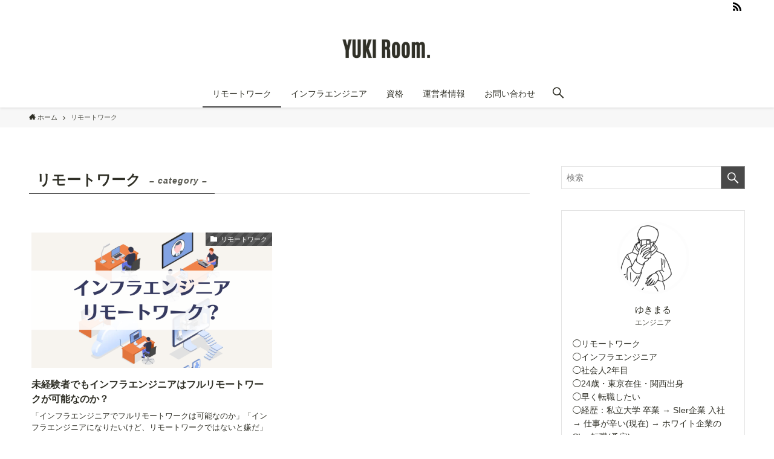

--- FILE ---
content_type: text/html; charset=UTF-8
request_url: https://yukimarublog.com/category/remote-work/
body_size: 16877
content:
<!DOCTYPE html>
<html lang="ja" data-loaded="false" data-scrolled="false" data-spmenu="closed">
<head>
<meta charset="utf-8">
<meta name="format-detection" content="telephone=no">
<meta http-equiv="X-UA-Compatible" content="IE=edge">
<meta name="viewport" content="width=device-width, viewport-fit=cover">
<meta name='robots' content='max-image-preview:large' />
<link rel="alternate" type="application/rss+xml" title="ゆきまるブログ &raquo; フィード" href="https://yukimarublog.com/feed/" />
<link rel="alternate" type="application/rss+xml" title="ゆきまるブログ &raquo; コメントフィード" href="https://yukimarublog.com/comments/feed/" />
<link rel="alternate" type="application/rss+xml" title="ゆきまるブログ &raquo; リモートワーク カテゴリーのフィード" href="https://yukimarublog.com/category/remote-work/feed/" />

<!-- SEO SIMPLE PACK 3.2.0 -->
<title>リモートワーク | ゆきまるブログ</title>
<link rel="canonical" href="https://yukimarublog.com/category/remote-work/">
<meta property="og:locale" content="ja_JP">
<meta property="og:type" content="website">
<meta property="og:title" content="リモートワーク | ゆきまるブログ">
<meta property="og:url" content="https://yukimarublog.com/category/remote-work/">
<meta property="og:site_name" content="ゆきまるブログ">
<meta name="twitter:card" content="summary_large_image">
<!-- Google Analytics (gtag.js) -->
<script async src="https://www.googletagmanager.com/gtag/js?id=UA-242748586-1"></script>
<script>
	window.dataLayer = window.dataLayer || [];
	function gtag(){dataLayer.push(arguments);}
	gtag("js", new Date());
	gtag("config", "UA-242748586-1");
</script>
	<!-- / SEO SIMPLE PACK -->

<style id='wp-img-auto-sizes-contain-inline-css' type='text/css'>
img:is([sizes=auto i],[sizes^="auto," i]){contain-intrinsic-size:3000px 1500px}
/*# sourceURL=wp-img-auto-sizes-contain-inline-css */
</style>
<style id='wp-block-library-inline-css' type='text/css'>
:root{--wp-block-synced-color:#7a00df;--wp-block-synced-color--rgb:122,0,223;--wp-bound-block-color:var(--wp-block-synced-color);--wp-editor-canvas-background:#ddd;--wp-admin-theme-color:#007cba;--wp-admin-theme-color--rgb:0,124,186;--wp-admin-theme-color-darker-10:#006ba1;--wp-admin-theme-color-darker-10--rgb:0,107,160.5;--wp-admin-theme-color-darker-20:#005a87;--wp-admin-theme-color-darker-20--rgb:0,90,135;--wp-admin-border-width-focus:2px}@media (min-resolution:192dpi){:root{--wp-admin-border-width-focus:1.5px}}.wp-element-button{cursor:pointer}:root .has-very-light-gray-background-color{background-color:#eee}:root .has-very-dark-gray-background-color{background-color:#313131}:root .has-very-light-gray-color{color:#eee}:root .has-very-dark-gray-color{color:#313131}:root .has-vivid-green-cyan-to-vivid-cyan-blue-gradient-background{background:linear-gradient(135deg,#00d084,#0693e3)}:root .has-purple-crush-gradient-background{background:linear-gradient(135deg,#34e2e4,#4721fb 50%,#ab1dfe)}:root .has-hazy-dawn-gradient-background{background:linear-gradient(135deg,#faaca8,#dad0ec)}:root .has-subdued-olive-gradient-background{background:linear-gradient(135deg,#fafae1,#67a671)}:root .has-atomic-cream-gradient-background{background:linear-gradient(135deg,#fdd79a,#004a59)}:root .has-nightshade-gradient-background{background:linear-gradient(135deg,#330968,#31cdcf)}:root .has-midnight-gradient-background{background:linear-gradient(135deg,#020381,#2874fc)}:root{--wp--preset--font-size--normal:16px;--wp--preset--font-size--huge:42px}.has-regular-font-size{font-size:1em}.has-larger-font-size{font-size:2.625em}.has-normal-font-size{font-size:var(--wp--preset--font-size--normal)}.has-huge-font-size{font-size:var(--wp--preset--font-size--huge)}.has-text-align-center{text-align:center}.has-text-align-left{text-align:left}.has-text-align-right{text-align:right}.has-fit-text{white-space:nowrap!important}#end-resizable-editor-section{display:none}.aligncenter{clear:both}.items-justified-left{justify-content:flex-start}.items-justified-center{justify-content:center}.items-justified-right{justify-content:flex-end}.items-justified-space-between{justify-content:space-between}.screen-reader-text{border:0;clip-path:inset(50%);height:1px;margin:-1px;overflow:hidden;padding:0;position:absolute;width:1px;word-wrap:normal!important}.screen-reader-text:focus{background-color:#ddd;clip-path:none;color:#444;display:block;font-size:1em;height:auto;left:5px;line-height:normal;padding:15px 23px 14px;text-decoration:none;top:5px;width:auto;z-index:100000}html :where(.has-border-color){border-style:solid}html :where([style*=border-top-color]){border-top-style:solid}html :where([style*=border-right-color]){border-right-style:solid}html :where([style*=border-bottom-color]){border-bottom-style:solid}html :where([style*=border-left-color]){border-left-style:solid}html :where([style*=border-width]){border-style:solid}html :where([style*=border-top-width]){border-top-style:solid}html :where([style*=border-right-width]){border-right-style:solid}html :where([style*=border-bottom-width]){border-bottom-style:solid}html :where([style*=border-left-width]){border-left-style:solid}html :where(img[class*=wp-image-]){height:auto;max-width:100%}:where(figure){margin:0 0 1em}html :where(.is-position-sticky){--wp-admin--admin-bar--position-offset:var(--wp-admin--admin-bar--height,0px)}@media screen and (max-width:600px){html :where(.is-position-sticky){--wp-admin--admin-bar--position-offset:0px}}

/*# sourceURL=wp-block-library-inline-css */
</style><style id='global-styles-inline-css' type='text/css'>
:root{--wp--preset--aspect-ratio--square: 1;--wp--preset--aspect-ratio--4-3: 4/3;--wp--preset--aspect-ratio--3-4: 3/4;--wp--preset--aspect-ratio--3-2: 3/2;--wp--preset--aspect-ratio--2-3: 2/3;--wp--preset--aspect-ratio--16-9: 16/9;--wp--preset--aspect-ratio--9-16: 9/16;--wp--preset--color--black: #000;--wp--preset--color--cyan-bluish-gray: #abb8c3;--wp--preset--color--white: #fff;--wp--preset--color--pale-pink: #f78da7;--wp--preset--color--vivid-red: #cf2e2e;--wp--preset--color--luminous-vivid-orange: #ff6900;--wp--preset--color--luminous-vivid-amber: #fcb900;--wp--preset--color--light-green-cyan: #7bdcb5;--wp--preset--color--vivid-green-cyan: #00d084;--wp--preset--color--pale-cyan-blue: #8ed1fc;--wp--preset--color--vivid-cyan-blue: #0693e3;--wp--preset--color--vivid-purple: #9b51e0;--wp--preset--color--swl-main: var(--color_main);--wp--preset--color--swl-main-thin: var(--color_main_thin);--wp--preset--color--swl-gray: var(--color_gray);--wp--preset--color--swl-deep-01: var(--color_deep01);--wp--preset--color--swl-deep-02: var(--color_deep02);--wp--preset--color--swl-deep-03: var(--color_deep03);--wp--preset--color--swl-deep-04: var(--color_deep04);--wp--preset--color--swl-pale-01: var(--color_pale01);--wp--preset--color--swl-pale-02: var(--color_pale02);--wp--preset--color--swl-pale-03: var(--color_pale03);--wp--preset--color--swl-pale-04: var(--color_pale04);--wp--preset--gradient--vivid-cyan-blue-to-vivid-purple: linear-gradient(135deg,rgb(6,147,227) 0%,rgb(155,81,224) 100%);--wp--preset--gradient--light-green-cyan-to-vivid-green-cyan: linear-gradient(135deg,rgb(122,220,180) 0%,rgb(0,208,130) 100%);--wp--preset--gradient--luminous-vivid-amber-to-luminous-vivid-orange: linear-gradient(135deg,rgb(252,185,0) 0%,rgb(255,105,0) 100%);--wp--preset--gradient--luminous-vivid-orange-to-vivid-red: linear-gradient(135deg,rgb(255,105,0) 0%,rgb(207,46,46) 100%);--wp--preset--gradient--very-light-gray-to-cyan-bluish-gray: linear-gradient(135deg,rgb(238,238,238) 0%,rgb(169,184,195) 100%);--wp--preset--gradient--cool-to-warm-spectrum: linear-gradient(135deg,rgb(74,234,220) 0%,rgb(151,120,209) 20%,rgb(207,42,186) 40%,rgb(238,44,130) 60%,rgb(251,105,98) 80%,rgb(254,248,76) 100%);--wp--preset--gradient--blush-light-purple: linear-gradient(135deg,rgb(255,206,236) 0%,rgb(152,150,240) 100%);--wp--preset--gradient--blush-bordeaux: linear-gradient(135deg,rgb(254,205,165) 0%,rgb(254,45,45) 50%,rgb(107,0,62) 100%);--wp--preset--gradient--luminous-dusk: linear-gradient(135deg,rgb(255,203,112) 0%,rgb(199,81,192) 50%,rgb(65,88,208) 100%);--wp--preset--gradient--pale-ocean: linear-gradient(135deg,rgb(255,245,203) 0%,rgb(182,227,212) 50%,rgb(51,167,181) 100%);--wp--preset--gradient--electric-grass: linear-gradient(135deg,rgb(202,248,128) 0%,rgb(113,206,126) 100%);--wp--preset--gradient--midnight: linear-gradient(135deg,rgb(2,3,129) 0%,rgb(40,116,252) 100%);--wp--preset--font-size--small: 0.9em;--wp--preset--font-size--medium: 1.1em;--wp--preset--font-size--large: 1.25em;--wp--preset--font-size--x-large: 42px;--wp--preset--font-size--xs: 0.75em;--wp--preset--font-size--huge: 1.6em;--wp--preset--spacing--20: 0.44rem;--wp--preset--spacing--30: 0.67rem;--wp--preset--spacing--40: 1rem;--wp--preset--spacing--50: 1.5rem;--wp--preset--spacing--60: 2.25rem;--wp--preset--spacing--70: 3.38rem;--wp--preset--spacing--80: 5.06rem;--wp--preset--shadow--natural: 6px 6px 9px rgba(0, 0, 0, 0.2);--wp--preset--shadow--deep: 12px 12px 50px rgba(0, 0, 0, 0.4);--wp--preset--shadow--sharp: 6px 6px 0px rgba(0, 0, 0, 0.2);--wp--preset--shadow--outlined: 6px 6px 0px -3px rgb(255, 255, 255), 6px 6px rgb(0, 0, 0);--wp--preset--shadow--crisp: 6px 6px 0px rgb(0, 0, 0);}:where(.is-layout-flex){gap: 0.5em;}:where(.is-layout-grid){gap: 0.5em;}body .is-layout-flex{display: flex;}.is-layout-flex{flex-wrap: wrap;align-items: center;}.is-layout-flex > :is(*, div){margin: 0;}body .is-layout-grid{display: grid;}.is-layout-grid > :is(*, div){margin: 0;}:where(.wp-block-columns.is-layout-flex){gap: 2em;}:where(.wp-block-columns.is-layout-grid){gap: 2em;}:where(.wp-block-post-template.is-layout-flex){gap: 1.25em;}:where(.wp-block-post-template.is-layout-grid){gap: 1.25em;}.has-black-color{color: var(--wp--preset--color--black) !important;}.has-cyan-bluish-gray-color{color: var(--wp--preset--color--cyan-bluish-gray) !important;}.has-white-color{color: var(--wp--preset--color--white) !important;}.has-pale-pink-color{color: var(--wp--preset--color--pale-pink) !important;}.has-vivid-red-color{color: var(--wp--preset--color--vivid-red) !important;}.has-luminous-vivid-orange-color{color: var(--wp--preset--color--luminous-vivid-orange) !important;}.has-luminous-vivid-amber-color{color: var(--wp--preset--color--luminous-vivid-amber) !important;}.has-light-green-cyan-color{color: var(--wp--preset--color--light-green-cyan) !important;}.has-vivid-green-cyan-color{color: var(--wp--preset--color--vivid-green-cyan) !important;}.has-pale-cyan-blue-color{color: var(--wp--preset--color--pale-cyan-blue) !important;}.has-vivid-cyan-blue-color{color: var(--wp--preset--color--vivid-cyan-blue) !important;}.has-vivid-purple-color{color: var(--wp--preset--color--vivid-purple) !important;}.has-black-background-color{background-color: var(--wp--preset--color--black) !important;}.has-cyan-bluish-gray-background-color{background-color: var(--wp--preset--color--cyan-bluish-gray) !important;}.has-white-background-color{background-color: var(--wp--preset--color--white) !important;}.has-pale-pink-background-color{background-color: var(--wp--preset--color--pale-pink) !important;}.has-vivid-red-background-color{background-color: var(--wp--preset--color--vivid-red) !important;}.has-luminous-vivid-orange-background-color{background-color: var(--wp--preset--color--luminous-vivid-orange) !important;}.has-luminous-vivid-amber-background-color{background-color: var(--wp--preset--color--luminous-vivid-amber) !important;}.has-light-green-cyan-background-color{background-color: var(--wp--preset--color--light-green-cyan) !important;}.has-vivid-green-cyan-background-color{background-color: var(--wp--preset--color--vivid-green-cyan) !important;}.has-pale-cyan-blue-background-color{background-color: var(--wp--preset--color--pale-cyan-blue) !important;}.has-vivid-cyan-blue-background-color{background-color: var(--wp--preset--color--vivid-cyan-blue) !important;}.has-vivid-purple-background-color{background-color: var(--wp--preset--color--vivid-purple) !important;}.has-black-border-color{border-color: var(--wp--preset--color--black) !important;}.has-cyan-bluish-gray-border-color{border-color: var(--wp--preset--color--cyan-bluish-gray) !important;}.has-white-border-color{border-color: var(--wp--preset--color--white) !important;}.has-pale-pink-border-color{border-color: var(--wp--preset--color--pale-pink) !important;}.has-vivid-red-border-color{border-color: var(--wp--preset--color--vivid-red) !important;}.has-luminous-vivid-orange-border-color{border-color: var(--wp--preset--color--luminous-vivid-orange) !important;}.has-luminous-vivid-amber-border-color{border-color: var(--wp--preset--color--luminous-vivid-amber) !important;}.has-light-green-cyan-border-color{border-color: var(--wp--preset--color--light-green-cyan) !important;}.has-vivid-green-cyan-border-color{border-color: var(--wp--preset--color--vivid-green-cyan) !important;}.has-pale-cyan-blue-border-color{border-color: var(--wp--preset--color--pale-cyan-blue) !important;}.has-vivid-cyan-blue-border-color{border-color: var(--wp--preset--color--vivid-cyan-blue) !important;}.has-vivid-purple-border-color{border-color: var(--wp--preset--color--vivid-purple) !important;}.has-vivid-cyan-blue-to-vivid-purple-gradient-background{background: var(--wp--preset--gradient--vivid-cyan-blue-to-vivid-purple) !important;}.has-light-green-cyan-to-vivid-green-cyan-gradient-background{background: var(--wp--preset--gradient--light-green-cyan-to-vivid-green-cyan) !important;}.has-luminous-vivid-amber-to-luminous-vivid-orange-gradient-background{background: var(--wp--preset--gradient--luminous-vivid-amber-to-luminous-vivid-orange) !important;}.has-luminous-vivid-orange-to-vivid-red-gradient-background{background: var(--wp--preset--gradient--luminous-vivid-orange-to-vivid-red) !important;}.has-very-light-gray-to-cyan-bluish-gray-gradient-background{background: var(--wp--preset--gradient--very-light-gray-to-cyan-bluish-gray) !important;}.has-cool-to-warm-spectrum-gradient-background{background: var(--wp--preset--gradient--cool-to-warm-spectrum) !important;}.has-blush-light-purple-gradient-background{background: var(--wp--preset--gradient--blush-light-purple) !important;}.has-blush-bordeaux-gradient-background{background: var(--wp--preset--gradient--blush-bordeaux) !important;}.has-luminous-dusk-gradient-background{background: var(--wp--preset--gradient--luminous-dusk) !important;}.has-pale-ocean-gradient-background{background: var(--wp--preset--gradient--pale-ocean) !important;}.has-electric-grass-gradient-background{background: var(--wp--preset--gradient--electric-grass) !important;}.has-midnight-gradient-background{background: var(--wp--preset--gradient--midnight) !important;}.has-small-font-size{font-size: var(--wp--preset--font-size--small) !important;}.has-medium-font-size{font-size: var(--wp--preset--font-size--medium) !important;}.has-large-font-size{font-size: var(--wp--preset--font-size--large) !important;}.has-x-large-font-size{font-size: var(--wp--preset--font-size--x-large) !important;}
/*# sourceURL=global-styles-inline-css */
</style>

<link rel='stylesheet' id='swell-icons-css' href='https://yukimarublog.com/wp-content/themes/swell/build/css/swell-icons.css?ver=2.6.8.4' type='text/css' media='all' />
<link rel='stylesheet' id='main_style-css' href='https://yukimarublog.com/wp-content/themes/swell/build/css/main.css?ver=2.6.8.4' type='text/css' media='all' />
<link rel='stylesheet' id='swell_blocks-css' href='https://yukimarublog.com/wp-content/themes/swell/build/css/blocks.css?ver=2.6.8.4' type='text/css' media='all' />
<style id='swell_custom-inline-css' type='text/css'>
:root{--swl-fz--content:4vw;--swl-font_family:"游ゴシック体", "Yu Gothic", YuGothic, "Hiragino Kaku Gothic ProN", "Hiragino Sans", Meiryo, sans-serif;--swl-font_weight:500;--color_main:#494949;--color_text:#303027;--color_link:#1176d4;--color_htag:#9b9b9b;--color_bg:#ffffff;--color_gradient1:#d8ffff;--color_gradient2:#87e7ff;--color_main_thin:rgba(91, 91, 91, 0.05 );--color_main_dark:rgba(55, 55, 55, 1 );--color_list_check:#52658f;--color_list_num:#52658f;--color_list_good:#86dd7b;--color_list_triangle:#f4e03a;--color_list_bad:#f36060;--color_faq_q:#d55656;--color_faq_a:#6599b7;--color_icon_good:#3cd250;--color_icon_good_bg:#ecffe9;--color_icon_bad:#4b73eb;--color_icon_bad_bg:#eafaff;--color_icon_info:#f578b4;--color_icon_info_bg:#fff0fa;--color_icon_announce:#ffa537;--color_icon_announce_bg:#fff5f0;--color_icon_pen:#7a7a7a;--color_icon_pen_bg:#f7f7f7;--color_icon_book:#787364;--color_icon_book_bg:#f8f6ef;--color_icon_point:#ffa639;--color_icon_check:#86d67c;--color_icon_batsu:#f36060;--color_icon_hatena:#5295cc;--color_icon_caution:#f7da38;--color_icon_memo:#84878a;--color_deep01:#e44141;--color_deep02:#3d79d5;--color_deep03:#63a84d;--color_deep04:#f09f4d;--color_pale01:#fff2f0;--color_pale02:#f3f8fd;--color_pale03:#f1f9ee;--color_pale04:#fdf9ee;--color_mark_blue:#b7e3ff;--color_mark_green:#bdf9c3;--color_mark_yellow:#fcf69f;--color_mark_orange:#ffddbc;--border01:solid 1px var(--color_main);--border02:double 4px var(--color_main);--border03:dashed 2px var(--color_border);--border04:solid 4px var(--color_gray);--card_posts_thumb_ratio:56.25%;--list_posts_thumb_ratio:61.8%;--big_posts_thumb_ratio:56.25%;--thumb_posts_thumb_ratio:61.8%;--color_header_bg:#ffffff;--color_header_text:#303027;--color_footer_bg:#ffffff;--color_footer_text:#303027;--container_size:1200px;--article_size:900px;--logo_size_sp:80px;--logo_size_pc:70px;--logo_size_pcfix:40px;}.swl-cell-bg[data-icon="doubleCircle"]{--cell-icon-color:#ffc977}.swl-cell-bg[data-icon="circle"]{--cell-icon-color:#94e29c}.swl-cell-bg[data-icon="triangle"]{--cell-icon-color:#eeda2f}.swl-cell-bg[data-icon="close"]{--cell-icon-color:#ec9191}.swl-cell-bg[data-icon="hatena"]{--cell-icon-color:#93c9da}.swl-cell-bg[data-icon="check"]{--cell-icon-color:#94e29c}.swl-cell-bg[data-icon="line"]{--cell-icon-color:#9b9b9b}.cap_box[data-colset="col1"]{--capbox-color:#52658f;--capbox-color--bg:#fff8eb}.cap_box[data-colset="col2"]{--capbox-color:#333a56;--capbox-color--bg:#edf5ff}.cap_box[data-colset="col3"]{--capbox-color:#2fcd90;--capbox-color--bg:#eafaf2}.red_{--the-btn-color:#f74a4a;--the-btn-color2:#ffbc49;--the-solid-shadow: rgba(185, 56, 56, 1 )}.blue_{--the-btn-color:#338df4;--the-btn-color2:#35eaff;--the-solid-shadow: rgba(38, 106, 183, 1 )}.green_{--the-btn-color:#62d847;--the-btn-color2:#7bf7bd;--the-solid-shadow: rgba(74, 162, 53, 1 )}.is-style-btn_normal{--the-btn-radius:80px}.is-style-btn_solid{--the-btn-radius:80px}.is-style-btn_shiny{--the-btn-radius:80px}.is-style-btn_line{--the-btn-radius:80px}.post_content blockquote{padding:1.5em 2em 1.5em 3em}.post_content blockquote::before{content:"";display:block;width:5px;height:calc(100% - 3em);top:1.5em;left:1.5em;border-left:solid 1px rgba(180,180,180,.75);border-right:solid 1px rgba(180,180,180,.75);}.mark_blue{background:-webkit-linear-gradient(transparent 64%,var(--color_mark_blue) 0%);background:linear-gradient(transparent 64%,var(--color_mark_blue) 0%)}.mark_green{background:-webkit-linear-gradient(transparent 64%,var(--color_mark_green) 0%);background:linear-gradient(transparent 64%,var(--color_mark_green) 0%)}.mark_yellow{background:-webkit-linear-gradient(transparent 64%,var(--color_mark_yellow) 0%);background:linear-gradient(transparent 64%,var(--color_mark_yellow) 0%)}.mark_orange{background:-webkit-linear-gradient(transparent 64%,var(--color_mark_orange) 0%);background:linear-gradient(transparent 64%,var(--color_mark_orange) 0%)}[class*="is-style-icon_"]{color:#333;border-width:0}[class*="is-style-big_icon_"]{border-width:2px;border-style:solid}[data-col="gray"] .c-balloon__text{background:#f7f7f7;border-color:#ccc}[data-col="gray"] .c-balloon__before{border-right-color:#f7f7f7}[data-col="green"] .c-balloon__text{background:#d1f8c2;border-color:#9ddd93}[data-col="green"] .c-balloon__before{border-right-color:#d1f8c2}[data-col="blue"] .c-balloon__text{background:#e2f6ff;border-color:#93d2f0}[data-col="blue"] .c-balloon__before{border-right-color:#e2f6ff}[data-col="red"] .c-balloon__text{background:#ffebeb;border-color:#f48789}[data-col="red"] .c-balloon__before{border-right-color:#ffebeb}[data-col="yellow"] .c-balloon__text{background:#f9f7d2;border-color:#fbe593}[data-col="yellow"] .c-balloon__before{border-right-color:#f9f7d2}.-type-list2 .p-postList__body::after,.-type-big .p-postList__body::after{content: "READ MORE »";}.c-postThumb__cat{background-color:#494949;color:#fff;background-image: repeating-linear-gradient(-45deg,rgba(255,255,255,.1),rgba(255,255,255,.1) 6px,transparent 6px,transparent 12px)}.post_content h2{background:var(--color_htag);padding:.75em 1em;color:#fff}.post_content h2::before{position:absolute;display:block;pointer-events:none;content:"";top:-4px;left:0;width:100%;height:calc(100% + 4px);box-sizing:content-box;border-top:solid 2px var(--color_htag);border-bottom:solid 2px var(--color_htag)}.post_content h3{padding:0 .5em .5em}.post_content h3::before{content:"";width:100%;height:2px;background: repeating-linear-gradient(90deg, var(--color_htag) 0%, var(--color_htag) 29.3%, rgba(150,150,150,.2) 29.3%, rgba(150,150,150,.2) 100%)}.post_content h4{padding:0 0 0 16px;border-left:solid 2px var(--color_htag)}.l-footer__widgetArea{background:#ffffff}.l-footer__widgetArea{color:#303027}.l-header{box-shadow: 0 1px 4px rgba(0,0,0,.12)}.l-header__bar{color:#000000;background:#ffffff}.l-header__menuBtn{order:3}.l-header__customBtn{order:1}.l-header__menuBtn{color:#fff;background-color:#474747}.c-gnav a::after{background:var(--color_main);width:100%;height:2px;transform:scaleX(0)}.p-spHeadMenu .menu-item.-current{border-bottom-color:var(--color_main)}.c-gnav > li:hover > a::after,.c-gnav > .-current > a::after{transform: scaleX(1)}.c-gnav .sub-menu{color:#333;background:#fff}.l-fixHeader::before{opacity:1}#pagetop{border-radius:50%}#fix_bottom_menu{color:#333}#fix_bottom_menu::before{background:#fff;opacity:0.9}.c-widget__title.-spmenu{padding:.5em .75em;border-radius:var(--swl-radius--2, 0px);background:var(--color_main);color:#fff;}.c-widget__title.-footer{padding:.5em}.c-widget__title.-footer::before{content:"";bottom:0;left:0;width:40%;z-index:1;background:var(--color_main)}.c-widget__title.-footer::after{content:"";bottom:0;left:0;width:100%;background:var(--color_border)}.c-secTitle{border-left:solid 2px var(--color_main);padding:0em .75em}.p-spMenu{color:#333}.p-spMenu__inner::before{background:#fdfdfd;opacity:1}.p-spMenu__overlay{background:#000;opacity:0.6}[class*="page-numbers"]{color:#fff;background-color:#dedede}a{text-decoration: none}.l-topTitleArea.c-filterLayer::before{background-color:#000;opacity:0.2;content:""}@media screen and (min-width: 960px){:root{}}@media screen and (max-width: 959px){:root{}.l-header__logo{order:2;text-align:center}}@media screen and (min-width: 600px){:root{--swl-fz--content:17px;}}@media screen and (max-width: 599px){:root{}}@media (min-width: 1108px) {.alignwide{left:-100px;width:calc(100% + 200px);}}@media (max-width: 1108px) {.-sidebar-off .swell-block-fullWide__inner.l-container .alignwide{left:0px;width:100%;}}.l-fixHeader .l-fixHeader__gnav{order:0}[data-scrolled=true] .l-fixHeader[data-ready]{opacity:1;-webkit-transform:translateY(0)!important;transform:translateY(0)!important;visibility:visible}.-body-solid .l-fixHeader{box-shadow:0 2px 4px var(--swl-color_shadow)}.l-fixHeader__inner{align-items:stretch;color:var(--color_header_text);display:flex;padding-bottom:0;padding-top:0;position:relative;z-index:1}.l-fixHeader__logo{align-items:center;display:flex;line-height:1;margin-right:24px;order:0;padding:16px 0}[data-scrolled=true] #fix_bottom_menu{bottom:0}#fix_bottom_menu{box-shadow:0 0 4px rgba(0,0,0,.1);transition:bottom .4s;width:100%;z-index:100}#fix_bottom_menu:before{display:block;z-index:0}#fix_bottom_menu .menu_list{align-items:center;display:flex;height:50px;justify-content:space-between;padding:2px 0 0;position:relative;z-index:1}#fix_bottom_menu .menu_btn .open_btn{opacity:1;-webkit-transform:scale(1.1);transform:scale(1.1)}#fix_bottom_menu .menu-item{flex:1 1 100%;margin:0;padding:0;text-align:center}#fix_bottom_menu .menu-item a{color:inherit;display:block;line-height:1;text-decoration:none}#fix_bottom_menu .menu-item i{color:inherit;display:block;font-size:20px;height:20px;line-height:20px;text-align:center}#fix_bottom_menu .menu-item i:before{color:inherit;display:inline-block}#fix_bottom_menu .menu-item.pagetop_btn i{-webkit-transform:scale(1.4);transform:scale(1.4)}#fix_bottom_menu span{color:inherit;display:block;font-size:10px;line-height:1;margin-top:4px;width:100%}@media (max-width:959px){#fix_bottom_menu{display:block;padding-bottom:calc(env(safe-area-inset-bottom)*.5)}}.l-header__bar{position:relative;width:100%}.l-header__bar .c-catchphrase{color:inherit;font-size:12px;letter-spacing:var(--swl-letter_spacing,.2px);line-height:14px;margin-right:auto;overflow:hidden;padding:4px 0;white-space:nowrap;width:50%}.l-header__bar .c-iconList .c-iconList__link{margin:0;padding:4px 6px}.l-header__barInner{align-items:center;display:flex;justify-content:flex-end}@media (min-width:960px){.-parallel .l-header__inner{display:flex;flex-wrap:wrap;max-width:100%;padding-left:0;padding-right:0}.-parallel .l-header__logo{text-align:center;width:100%}.-parallel .l-header__logo .c-catchphrase{font-size:12px;line-height:1;margin-top:16px}.-parallel .l-header__gnav{width:100%}.-parallel .l-header__gnav .c-gnav{justify-content:center}.-parallel .l-header__gnav .c-gnav>li>a{padding:16px}.-parallel .c-headLogo.-txt,.-parallel .w-header{justify-content:center}.-parallel .w-header{margin-bottom:8px;margin-top:8px}.-parallel-bottom .l-header__inner{padding-top:8px}.-parallel-bottom .l-header__logo{order:1;padding:16px 0}.-parallel-bottom .w-header{order:2}.-parallel-bottom .l-header__gnav{order:3}.-parallel-top .l-header__inner{padding-bottom:8px}.-parallel-top .l-header__gnav{order:1}.-parallel-top .l-header__logo{order:2;padding:16px 0}.-parallel-top .w-header{order:3}.l-header.-parallel .w-header{width:100%}.l-fixHeader.-parallel .l-fixHeader__gnav{margin-left:auto}}.c-gnav .sub-menu a:before,.c-listMenu a:before{-webkit-font-smoothing:antialiased;-moz-osx-font-smoothing:grayscale;font-family:icomoon!important;font-style:normal;font-variant:normal;font-weight:400;line-height:1;text-transform:none}.c-submenuToggleBtn{display:none}.c-listMenu a{padding:.75em 1em .75em 1.5em;transition:padding .25s}.c-listMenu a:hover{padding-left:1.75em;padding-right:.75em}.c-gnav .sub-menu a:before,.c-listMenu a:before{color:inherit;content:"\e921";display:inline-block;left:2px;position:absolute;top:50%;-webkit-transform:translateY(-50%);transform:translateY(-50%);vertical-align:middle}.c-listMenu .children,.c-listMenu .sub-menu{margin:0}.c-listMenu .children a,.c-listMenu .sub-menu a{font-size:.9em;padding-left:2.5em}.c-listMenu .children a:before,.c-listMenu .sub-menu a:before{left:1em}.c-listMenu .children a:hover,.c-listMenu .sub-menu a:hover{padding-left:2.75em}.c-listMenu .children ul a,.c-listMenu .sub-menu ul a{padding-left:3.25em}.c-listMenu .children ul a:before,.c-listMenu .sub-menu ul a:before{left:1.75em}.c-listMenu .children ul a:hover,.c-listMenu .sub-menu ul a:hover{padding-left:3.5em}.c-gnav li:hover>.sub-menu{opacity:1;visibility:visible}.c-gnav .sub-menu:before{background:inherit;content:"";height:100%;left:0;position:absolute;top:0;width:100%;z-index:0}.c-gnav .sub-menu .sub-menu{left:100%;top:0;z-index:-1}.c-gnav .sub-menu a{padding-left:2em}.c-gnav .sub-menu a:before{left:.5em}.c-gnav .sub-menu a:hover .ttl{left:4px}:root{--color_content_bg:var(--color_bg);}.c-widget__title.-side{padding:.5em}.c-widget__title.-side::before{content:"";bottom:0;left:0;width:40%;z-index:1;background:var(--color_main)}.c-widget__title.-side::after{content:"";bottom:0;left:0;width:100%;background:var(--color_border)}@media screen and (min-width: 960px){:root{}}@media screen and (max-width: 959px){:root{}}@media screen and (min-width: 600px){:root{}}@media screen and (max-width: 599px){:root{}}.swell-block-fullWide__inner.l-container{--swl-fw_inner_pad:var(--swl-pad_container,0px)}@media (min-width:960px){.-sidebar-on .l-content .alignfull,.-sidebar-on .l-content .alignwide{left:-16px;width:calc(100% + 32px)}.swell-block-fullWide__inner.l-article{--swl-fw_inner_pad:var(--swl-pad_post_content,0px)}.-sidebar-on .swell-block-fullWide__inner .alignwide{left:0;width:100%}.-sidebar-on .swell-block-fullWide__inner .alignfull{left:calc(0px - var(--swl-fw_inner_pad, 0))!important;margin-left:0!important;margin-right:0!important;width:calc(100% + var(--swl-fw_inner_pad, 0)*2)!important}}.-index-off .p-toc,.swell-toc-placeholder:empty{display:none}.p-toc.-modal{height:100%;margin:0;overflow-y:auto;padding:0}#main_content .p-toc{border-radius:var(--swl-radius--2,0);margin:4em auto;max-width:800px}#sidebar .p-toc{margin-top:-.5em}.p-toc__ttl{display:block;font-size:1.2em;line-height:1;position:relative;text-align:center}.p-toc__ttl:before{content:"\e918";display:inline-block;font-family:icomoon;margin-right:.5em;padding-bottom:2px;vertical-align:middle}#index_modal .p-toc__ttl{margin-bottom:.5em}.p-toc__list li{line-height:1.6}.p-toc__list>li+li{margin-top:.5em}.p-toc__list li li{font-size:.9em}.p-toc__list ol,.p-toc__list ul{padding-left:.5em}.p-toc__list .mininote{display:none}.post_content .p-toc__list{padding-left:0}#sidebar .p-toc__list{margin-bottom:0}#sidebar .p-toc__list ol,#sidebar .p-toc__list ul{padding-left:0}.p-toc__link{color:inherit;font-size:inherit;text-decoration:none}.p-toc__link:hover{opacity:.8}.p-toc.-capbox{border:1px solid var(--color_main);overflow:hidden}.p-toc.-capbox .p-toc__ttl{background-color:var(--color_main);color:#fff;padding:.5em}.p-toc.-capbox .p-toc__list{padding:1.5em 1em}@media (min-width:960px){#main_content .p-toc{width:92%}}@media (min-width:600px){.p-toc.-capbox .p-toc__list{padding-left:2em}}
/*# sourceURL=swell_custom-inline-css */
</style>
<link rel='stylesheet' id='swell-parts/footer-css' href='https://yukimarublog.com/wp-content/themes/swell/build/css/modules/parts/footer.css?ver=2.6.8.4' type='text/css' media='all' />
<link rel='stylesheet' id='swell-page/term-css' href='https://yukimarublog.com/wp-content/themes/swell/build/css/modules/page/term.css?ver=2.6.8.4' type='text/css' media='all' />
<style id='classic-theme-styles-inline-css' type='text/css'>
/*! This file is auto-generated */
.wp-block-button__link{color:#fff;background-color:#32373c;border-radius:9999px;box-shadow:none;text-decoration:none;padding:calc(.667em + 2px) calc(1.333em + 2px);font-size:1.125em}.wp-block-file__button{background:#32373c;color:#fff;text-decoration:none}
/*# sourceURL=/wp-includes/css/classic-themes.min.css */
</style>
<link rel='stylesheet' id='child_style-css' href='https://yukimarublog.com/wp-content/themes/swell_child/style.css?ver=2022091985856' type='text/css' media='all' />
<link rel='stylesheet' id='ponhiro-blocks-front-css' href='https://yukimarublog.com/wp-content/plugins/useful-blocks/dist/css/front.css?ver=1.7.4' type='text/css' media='all' />
<style id='ponhiro-blocks-front-inline-css' type='text/css'>
:root{--pb_colset_yellow:#fdc44f;--pb_colset_yellow_thin:#fef9ed;--pb_colset_yellow_dark:#b4923a;--pb_colset_pink:#fd9392;--pb_colset_pink_thin:#ffefef;--pb_colset_pink_dark:#d07373;--pb_colset_green:#91c13e;--pb_colset_green_thin:#f2f8e8;--pb_colset_green_dark:#61841f;--pb_colset_blue:#6fc7e1;--pb_colset_blue_thin:#f0f9fc;--pb_colset_blue_dark:#419eb9;--pb_colset_cvbox_01_bg:#f5f5f5;--pb_colset_cvbox_01_list:#3190b7;--pb_colset_cvbox_01_btn:#91c13e;--pb_colset_cvbox_01_shadow:#628328;--pb_colset_cvbox_01_note:#fdc44f;--pb_colset_compare_01_l:#6fc7e1;--pb_colset_compare_01_l_bg:#f0f9fc;--pb_colset_compare_01_r:#ffa883;--pb_colset_compare_01_r_bg:#fff6f2;--pb_colset_iconbox_01:#6e828a;--pb_colset_iconbox_01_bg:#fff;--pb_colset_iconbox_01_icon:#ee8f81;--pb_colset_bargraph_01:#9dd9dd;--pb_colset_bargraph_01_bg:#fafafa;--pb_colset_bar_01:#f8db92;--pb_colset_bar_02:#fda9a8;--pb_colset_bar_03:#bdda8b;--pb_colset_bar_04:#a1c6f1;--pb_colset_rating_01_bg:#fafafa;--pb_colset_rating_01_text:#71828a;--pb_colset_rating_01_label:#71828a;--pb_colset_rating_01_point:#ee8f81;}.pb-iconbox__figure[data-iconset="01"]{background-image: url(https://yukimarublog.com/wp-content/plugins/useful-blocks/assets/img/a_person.png)}.pb-iconbox__figure[data-iconset="02"]{background-image: url(https://yukimarublog.com/wp-content/plugins/useful-blocks/assets/img/a_person.png)}.pb-iconbox__figure[data-iconset="03"]{background-image: url(https://yukimarublog.com/wp-content/plugins/useful-blocks/assets/img/a_person.png)}.pb-iconbox__figure[data-iconset="04"]{background-image: url(https://yukimarublog.com/wp-content/plugins/useful-blocks/assets/img/a_person.png)}
/*# sourceURL=ponhiro-blocks-front-inline-css */
</style>
<link rel='stylesheet' id='hcb-style-css' href='https://yukimarublog.com/wp-content/plugins/highlighting-code-block/build/css/hcb--light.css?ver=2.0.1' type='text/css' media='all' />
<style id='hcb-style-inline-css' type='text/css'>
:root{--hcb--fz--base: 14px}:root{--hcb--fz--mobile: 13px}:root{--hcb--ff:Menlo, Consolas, "Hiragino Kaku Gothic ProN", "Hiragino Sans", Meiryo, sans-serif;}
/*# sourceURL=hcb-style-inline-css */
</style>

<noscript><link href="https://yukimarublog.com/wp-content/themes/swell/build/css/noscript.css" rel="stylesheet"></noscript>
<link rel="https://api.w.org/" href="https://yukimarublog.com/wp-json/" /><link rel="alternate" title="JSON" type="application/json" href="https://yukimarublog.com/wp-json/wp/v2/categories/43" /><noscript><style>.lazyload[data-src]{display:none !important;}</style></noscript><style>.lazyload{background-image:none !important;}.lazyload:before{background-image:none !important;}</style><link rel="icon" href="https://yukimarublog.com/wp-content/uploads/2024/01/cropped-7cb956859faa24673b7e0c588498fb48-32x32.png" sizes="32x32" />
<link rel="icon" href="https://yukimarublog.com/wp-content/uploads/2024/01/cropped-7cb956859faa24673b7e0c588498fb48-192x192.png" sizes="192x192" />
<link rel="apple-touch-icon" href="https://yukimarublog.com/wp-content/uploads/2024/01/cropped-7cb956859faa24673b7e0c588498fb48-180x180.png" />
<meta name="msapplication-TileImage" content="https://yukimarublog.com/wp-content/uploads/2024/01/cropped-7cb956859faa24673b7e0c588498fb48-270x270.png" />

<link rel="stylesheet" href="https://yukimarublog.com/wp-content/themes/swell/build/css/print.css" media="print" >
<script async src="https://pagead2.googlesyndication.com/pagead/js/adsbygoogle.js?client=ca-pub-8781103444156474"
     crossorigin="anonymous"></script>
	<script async src="https://pagead2.googlesyndication.com/pagead/js/adsbygoogle.js?client=ca-pub-8781103444156474"
     crossorigin="anonymous"></script>
</head>
<body>
<div id="body_wrap" class="archive category category-remote-work category-43 wp-theme-swell wp-child-theme-swell_child -index-off -sidebar-on -frame-off id_43" >
<div id="sp_menu" class="p-spMenu -right">
	<div class="p-spMenu__inner">
		<div class="p-spMenu__closeBtn">
			<button class="c-iconBtn -menuBtn c-plainBtn" data-onclick="toggleMenu" aria-label="メニューを閉じる">
				<i class="c-iconBtn__icon icon-close-thin"></i>
			</button>
		</div>
		<div class="p-spMenu__body">
			<div class="c-widget__title -spmenu">
				MENU			</div>
			<div class="p-spMenu__nav">
				<ul class="c-spnav c-listMenu"><li class="menu-item menu-item-type-taxonomy menu-item-object-category current-menu-item menu-item-1037"><a href="https://yukimarublog.com/category/remote-work/" aria-current="page">リモートワーク</a></li>
<li class="menu-item menu-item-type-taxonomy menu-item-object-category menu-item-203"><a href="https://yukimarublog.com/category/infrastructure-engineer/">インフラエンジニア</a></li>
<li class="menu-item menu-item-type-taxonomy menu-item-object-category menu-item-has-children menu-item-251"><a href="https://yukimarublog.com/category/it-skills/">資格</a>
<ul class="sub-menu">
	<li class="menu-item menu-item-type-taxonomy menu-item-object-category menu-item-649"><a href="https://yukimarublog.com/category/it-skills/udemy/">Udemy</a></li>
	<li class="menu-item menu-item-type-taxonomy menu-item-object-category menu-item-647"><a href="https://yukimarublog.com/category/it-skills/aws/">AWS</a></li>
	<li class="menu-item menu-item-type-taxonomy menu-item-object-category menu-item-648"><a href="https://yukimarublog.com/category/it-skills/ccna/">CCNA</a></li>
	<li class="menu-item menu-item-type-taxonomy menu-item-object-category menu-item-1155"><a href="https://yukimarublog.com/category/it-skills/google-cloud/">Google Cloud</a></li>
</ul>
</li>
<li class="menu-item menu-item-type-post_type menu-item-object-page menu-item-202"><a href="https://yukimarublog.com/%e3%83%97%e3%83%ad%e3%83%95%e3%82%a3%e3%83%bc%e3%83%ab/">運営者情報</a></li>
<li class="menu-item menu-item-type-post_type menu-item-object-page menu-item-18"><a href="https://yukimarublog.com/inquiry/">お問い合わせ</a></li>
</ul>			</div>
					</div>
	</div>
	<div class="p-spMenu__overlay c-overlay" data-onclick="toggleMenu"></div>
</div>
<header id="header" class="l-header -parallel -parallel-bottom" data-spfix="1">
	<div class="l-header__bar pc_">
	<div class="l-header__barInner l-container">
		<ul class="c-iconList">
						<li class="c-iconList__item -rss">
						<a href="https://yukimarublog.com/feed/" target="_blank" rel="noopener" class="c-iconList__link u-fz-14 hov-flash" aria-label="rss">
							<i class="c-iconList__icon icon-rss" role="presentation"></i>
						</a>
					</li>
				</ul>
	</div>
</div>
	<div class="l-header__inner l-container">
		<div class="l-header__logo">
			<div class="c-headLogo -img"><a href="https://yukimarublog.com/" title="ゆきまるブログ" class="c-headLogo__link" rel="home"><img width="1600" height="360"  src="[data-uri]" alt="ゆきまるブログ" class="c-headLogo__img lazyload"   decoding="async" loading="eager"  data-src="https://yukimarublog.com/wp-content/uploads/2024/01/0d61b808bb13a857cd2726585fde5b53.png" data-srcset="https://yukimarublog.com/wp-content/uploads/2024/01/0d61b808bb13a857cd2726585fde5b53.png 1600w, https://yukimarublog.com/wp-content/uploads/2024/01/0d61b808bb13a857cd2726585fde5b53-768x173.png 768w, https://yukimarublog.com/wp-content/uploads/2024/01/0d61b808bb13a857cd2726585fde5b53-1536x346.png 1536w" data-sizes="auto" data-eio-rwidth="1600" data-eio-rheight="360"><noscript><img width="1600" height="360"  src="https://yukimarublog.com/wp-content/uploads/2024/01/0d61b808bb13a857cd2726585fde5b53.png" alt="ゆきまるブログ" class="c-headLogo__img" srcset="https://yukimarublog.com/wp-content/uploads/2024/01/0d61b808bb13a857cd2726585fde5b53.png 1600w, https://yukimarublog.com/wp-content/uploads/2024/01/0d61b808bb13a857cd2726585fde5b53-768x173.png 768w, https://yukimarublog.com/wp-content/uploads/2024/01/0d61b808bb13a857cd2726585fde5b53-1536x346.png 1536w" sizes="(max-width: 959px) 50vw, 800px" decoding="async" loading="eager"  data-eio="l"></noscript></a></div>					</div>
		<nav id="gnav" class="l-header__gnav c-gnavWrap">
					<ul class="c-gnav">
			<li class="menu-item menu-item-type-taxonomy menu-item-object-category current-menu-item menu-item-1037"><a href="https://yukimarublog.com/category/remote-work/" aria-current="page"><span class="ttl">リモートワーク</span></a></li>
<li class="menu-item menu-item-type-taxonomy menu-item-object-category menu-item-203"><a href="https://yukimarublog.com/category/infrastructure-engineer/"><span class="ttl">インフラエンジニア</span></a></li>
<li class="menu-item menu-item-type-taxonomy menu-item-object-category menu-item-has-children menu-item-251"><a href="https://yukimarublog.com/category/it-skills/"><span class="ttl">資格</span></a>
<ul class="sub-menu">
	<li class="menu-item menu-item-type-taxonomy menu-item-object-category menu-item-649"><a href="https://yukimarublog.com/category/it-skills/udemy/"><span class="ttl">Udemy</span></a></li>
	<li class="menu-item menu-item-type-taxonomy menu-item-object-category menu-item-647"><a href="https://yukimarublog.com/category/it-skills/aws/"><span class="ttl">AWS</span></a></li>
	<li class="menu-item menu-item-type-taxonomy menu-item-object-category menu-item-648"><a href="https://yukimarublog.com/category/it-skills/ccna/"><span class="ttl">CCNA</span></a></li>
	<li class="menu-item menu-item-type-taxonomy menu-item-object-category menu-item-1155"><a href="https://yukimarublog.com/category/it-skills/google-cloud/"><span class="ttl">Google Cloud</span></a></li>
</ul>
</li>
<li class="menu-item menu-item-type-post_type menu-item-object-page menu-item-202"><a href="https://yukimarublog.com/%e3%83%97%e3%83%ad%e3%83%95%e3%82%a3%e3%83%bc%e3%83%ab/"><span class="ttl">運営者情報</span></a></li>
<li class="menu-item menu-item-type-post_type menu-item-object-page menu-item-18"><a href="https://yukimarublog.com/inquiry/"><span class="ttl">お問い合わせ</span></a></li>
							<li class="menu-item c-gnav__s">
					<button class="c-gnav__sBtn c-plainBtn" data-onclick="toggleSearch" aria-label="検索ボタン">
						<i class="icon-search"></i>
					</button>
				</li>
					</ul>
			</nav>
		<div class="l-header__customBtn sp_">
			<button class="c-iconBtn c-plainBtn" data-onclick="toggleSearch" aria-label="検索ボタン">
			<i class="c-iconBtn__icon icon-search"></i>
					</button>
	</div>
<div class="l-header__menuBtn sp_">
	<button class="c-iconBtn -menuBtn c-plainBtn" data-onclick="toggleMenu" aria-label="メニューボタン">
		<i class="c-iconBtn__icon icon-menu-thin"></i>
			</button>
</div>
	</div>
	</header>
<div id="fix_header" class="l-fixHeader -parallel -parallel-bottom">
	<div class="l-fixHeader__inner l-container">
		<div class="l-fixHeader__logo">
			<div class="c-headLogo -img"><a href="https://yukimarublog.com/" title="ゆきまるブログ" class="c-headLogo__link" rel="home"><img width="1600" height="360"  src="[data-uri]" alt="ゆきまるブログ" class="c-headLogo__img lazyload"   decoding="async" loading="eager"  data-src="https://yukimarublog.com/wp-content/uploads/2024/01/0d61b808bb13a857cd2726585fde5b53.png" data-srcset="https://yukimarublog.com/wp-content/uploads/2024/01/0d61b808bb13a857cd2726585fde5b53.png 1600w, https://yukimarublog.com/wp-content/uploads/2024/01/0d61b808bb13a857cd2726585fde5b53-768x173.png 768w, https://yukimarublog.com/wp-content/uploads/2024/01/0d61b808bb13a857cd2726585fde5b53-1536x346.png 1536w" data-sizes="auto" data-eio-rwidth="1600" data-eio-rheight="360"><noscript><img width="1600" height="360"  src="https://yukimarublog.com/wp-content/uploads/2024/01/0d61b808bb13a857cd2726585fde5b53.png" alt="ゆきまるブログ" class="c-headLogo__img" srcset="https://yukimarublog.com/wp-content/uploads/2024/01/0d61b808bb13a857cd2726585fde5b53.png 1600w, https://yukimarublog.com/wp-content/uploads/2024/01/0d61b808bb13a857cd2726585fde5b53-768x173.png 768w, https://yukimarublog.com/wp-content/uploads/2024/01/0d61b808bb13a857cd2726585fde5b53-1536x346.png 1536w" sizes="(max-width: 959px) 50vw, 800px" decoding="async" loading="eager"  data-eio="l"></noscript></a></div>		</div>
		<div class="l-fixHeader__gnav c-gnavWrap">
					<ul class="c-gnav">
			<li class="menu-item menu-item-type-taxonomy menu-item-object-category current-menu-item menu-item-1037"><a href="https://yukimarublog.com/category/remote-work/" aria-current="page"><span class="ttl">リモートワーク</span></a></li>
<li class="menu-item menu-item-type-taxonomy menu-item-object-category menu-item-203"><a href="https://yukimarublog.com/category/infrastructure-engineer/"><span class="ttl">インフラエンジニア</span></a></li>
<li class="menu-item menu-item-type-taxonomy menu-item-object-category menu-item-has-children menu-item-251"><a href="https://yukimarublog.com/category/it-skills/"><span class="ttl">資格</span></a>
<ul class="sub-menu">
	<li class="menu-item menu-item-type-taxonomy menu-item-object-category menu-item-649"><a href="https://yukimarublog.com/category/it-skills/udemy/"><span class="ttl">Udemy</span></a></li>
	<li class="menu-item menu-item-type-taxonomy menu-item-object-category menu-item-647"><a href="https://yukimarublog.com/category/it-skills/aws/"><span class="ttl">AWS</span></a></li>
	<li class="menu-item menu-item-type-taxonomy menu-item-object-category menu-item-648"><a href="https://yukimarublog.com/category/it-skills/ccna/"><span class="ttl">CCNA</span></a></li>
	<li class="menu-item menu-item-type-taxonomy menu-item-object-category menu-item-1155"><a href="https://yukimarublog.com/category/it-skills/google-cloud/"><span class="ttl">Google Cloud</span></a></li>
</ul>
</li>
<li class="menu-item menu-item-type-post_type menu-item-object-page menu-item-202"><a href="https://yukimarublog.com/%e3%83%97%e3%83%ad%e3%83%95%e3%82%a3%e3%83%bc%e3%83%ab/"><span class="ttl">運営者情報</span></a></li>
<li class="menu-item menu-item-type-post_type menu-item-object-page menu-item-18"><a href="https://yukimarublog.com/inquiry/"><span class="ttl">お問い合わせ</span></a></li>
							<li class="menu-item c-gnav__s">
					<button class="c-gnav__sBtn c-plainBtn" data-onclick="toggleSearch" aria-label="検索ボタン">
						<i class="icon-search"></i>
					</button>
				</li>
					</ul>
			</div>
	</div>
</div>
<div id="breadcrumb" class="p-breadcrumb -bg-on"><ol class="p-breadcrumb__list l-container"><li class="p-breadcrumb__item"><a href="https://yukimarublog.com/" class="p-breadcrumb__text"><span class="icon-home"> ホーム</span></a></li><li class="p-breadcrumb__item"><span class="p-breadcrumb__text">リモートワーク</span></li></ol></div><div id="content" class="l-content l-container" >
<main id="main_content" class="l-mainContent l-article">
	<div class="l-mainContent__inner">
		<h1 class="c-pageTitle" data-style="b_bottom"><span class="c-pageTitle__inner">リモートワーク<small class="c-pageTitle__subTitle u-fz-14">– category –</small></span></h1>		<div class="p-termContent l-parent">
					<div class="c-tabBody p-postListTabBody">
				<div id="post_list_tab_1" class="c-tabBody__item" aria-hidden="false">
				<ul class="p-postList -type-card -pc-col3 -sp-col1"><li class="p-postList__item">
	<a href="https://yukimarublog.com/infraenjior-remotework/" class="p-postList__link">
		<div class="p-postList__thumb c-postThumb">
	<figure class="c-postThumb__figure">
		<img width="1200" height="630"  src="[data-uri]" alt="" class="c-postThumb__img u-obf-cover lazyload" sizes="(min-width: 960px) 400px, 100vw" data-src="https://yukimarublog.com/wp-content/uploads/2022/11/8adcbe7a1ed5e6752a15b6833dc6624a.png" data-srcset="https://yukimarublog.com/wp-content/uploads/2022/11/8adcbe7a1ed5e6752a15b6833dc6624a.png 1200w, https://yukimarublog.com/wp-content/uploads/2022/11/8adcbe7a1ed5e6752a15b6833dc6624a-768x403.png 768w" data-aspectratio="1200/630" ><noscript><img src="https://yukimarublog.com/wp-content/uploads/2022/11/8adcbe7a1ed5e6752a15b6833dc6624a.png" class="c-postThumb__img u-obf-cover" alt=""></noscript>	</figure>
			<span class="c-postThumb__cat icon-folder" data-cat-id="43">リモートワーク</span>
	</div>
					<div class="p-postList__body">
				<h2 class="p-postList__title">未経験者でもインフラエンジニアはフルリモートワークが可能なのか？</h2>									<div class="p-postList__excerpt">
						「インフラエンジニアでフルリモートワークは可能なのか」「インフラエンジニアになりたいけど、リモートワークではないと嫌だ」 と不安や疑問を持っている人はたくさんいます。 本記事では、「インフラエンジニアのリモートワーク事象」について、本業がインフラエンジニアの私が書いていきます。					</div>
								<div class="p-postList__meta">
					<div class="p-postList__times c-postTimes u-thin">
			<time class="c-postTimes__posted icon-posted" datetime="2023-05-23">2023年5月23日</time>
		</div>
				</div>
			</div>
			</a>
</li>
</ul><div class="c-pagination">
<span class="page-numbers current">1</span></div>
				</div>
								</div>
					</div>
	</div>
</main>
<aside id="sidebar" class="l-sidebar">
	<div id="search-2" class="c-widget widget_search"><div class="c-widget__title -side">検索</div><form role="search" method="get" class="c-searchForm" action="https://yukimarublog.com/" role="search">
	<input type="text" value="" name="s" class="c-searchForm__s s" placeholder="検索" aria-label="検索ワード">
	<button type="submit" class="c-searchForm__submit icon-search hov-opacity u-bg-main" value="search" aria-label="検索を実行する"></button>
</form>
</div><div id="swell_prof_widget-3" class="c-widget widget_swell_prof_widget"><div class="p-profileBox">
				<figure class="p-profileBox__icon">
			<img width="120" height="120"  src="[data-uri]" alt="" class="p-profileBox__iconImg lazyload" sizes="(max-width: 120px) 100vw, 120px" data-src="https://yukimarublog.com/wp-content/uploads/2024/01/cropped-7cb956859faa24673b7e0c588498fb48.png" data-srcset="https://yukimarublog.com/wp-content/uploads/2024/01/cropped-7cb956859faa24673b7e0c588498fb48.png 512w, https://yukimarublog.com/wp-content/uploads/2024/01/cropped-7cb956859faa24673b7e0c588498fb48-270x270.png 270w, https://yukimarublog.com/wp-content/uploads/2024/01/cropped-7cb956859faa24673b7e0c588498fb48-192x192.png 192w, https://yukimarublog.com/wp-content/uploads/2024/01/cropped-7cb956859faa24673b7e0c588498fb48-180x180.png 180w, https://yukimarublog.com/wp-content/uploads/2024/01/cropped-7cb956859faa24673b7e0c588498fb48-32x32.png 32w" data-aspectratio="120/120" ><noscript><img src="https://yukimarublog.com/wp-content/uploads/2024/01/cropped-7cb956859faa24673b7e0c588498fb48.png" class="p-profileBox__iconImg" alt=""></noscript>		</figure>
		<div class="p-profileBox__name u-fz-m">
		ゆきまる	</div>
			<div class="p-profileBox__job u-thin">
			エンジニア		</div>
				<div class="p-profileBox__text">
			◯リモートワーク<br />
◯インフラエンジニア<br />
◯社会人2年目<br />
◯24歳・東京在住・関西出身<br />
◯早く転職したい<br />
◯経歴：私立大学 卒業 → SIer企業 入社 → 仕事が辛い(現在) → ホワイト企業のSIer 転職(予定)<br />
<br />
リモートワークやインフラエンジニアのことについて発信していきます。<br />
ゆっくり見ていってください。					</div>
		<ul class="c-iconList p-profileBox__iconList is-style-circle">
						<li class="c-iconList__item -rss">
						<a href="https://yukimarublog.com/feed/" target="_blank" rel="noopener" class="c-iconList__link u-fz-14 hov-flash-up" aria-label="rss">
							<i class="c-iconList__icon icon-rss" role="presentation"></i>
						</a>
					</li>
				</ul>
</div>
</div><div id="categories-2" class="c-widget c-listMenu widget_categories"><div class="c-widget__title -side">カテゴリー</div><form action="https://yukimarublog.com" method="get"><label class="screen-reader-text" for="cat">カテゴリー</label><select  name='cat' id='cat' class='postform'>
	<option value='-1'>カテゴリーを選択</option>
	<option class="level-0" value="28">AWS&nbsp;&nbsp;(5)</option>
	<option class="level-0" value="29">CCNA&nbsp;&nbsp;(4)</option>
	<option class="level-0" value="44">Google Cloud&nbsp;&nbsp;(1)</option>
	<option class="level-0" value="27">Udemy&nbsp;&nbsp;(3)</option>
	<option class="level-0" value="18">インフラエンジニア&nbsp;&nbsp;(6)</option>
	<option class="level-0" value="43" selected="selected">リモートワーク&nbsp;&nbsp;(1)</option>
	<option class="level-0" value="7">資格&nbsp;&nbsp;(11)</option>
</select>
</form><script type="text/javascript">
/* <![CDATA[ */

( ( dropdownId ) => {
	const dropdown = document.getElementById( dropdownId );
	function onSelectChange() {
		setTimeout( () => {
			if ( 'escape' === dropdown.dataset.lastkey ) {
				return;
			}
			if ( dropdown.value && parseInt( dropdown.value ) > 0 && dropdown instanceof HTMLSelectElement ) {
				dropdown.parentElement.submit();
			}
		}, 250 );
	}
	function onKeyUp( event ) {
		if ( 'Escape' === event.key ) {
			dropdown.dataset.lastkey = 'escape';
		} else {
			delete dropdown.dataset.lastkey;
		}
	}
	function onClick() {
		delete dropdown.dataset.lastkey;
	}
	dropdown.addEventListener( 'keyup', onKeyUp );
	dropdown.addEventListener( 'click', onClick );
	dropdown.addEventListener( 'change', onSelectChange );
})( "cat" );

//# sourceURL=WP_Widget_Categories%3A%3Awidget
/* ]]> */
</script>
</div><div id="archives-2" class="c-widget c-listMenu widget_archive"><div class="c-widget__title -side">アーカイブ</div>		<label class="screen-reader-text" for="archives-dropdown-2">アーカイブ</label>
		<select id="archives-dropdown-2" name="archive-dropdown">
			
			<option value="">月を選択</option>
				<option value='https://yukimarublog.com/2024/01/'> 2024年1月 &nbsp;(6)</option>
	<option value='https://yukimarublog.com/2023/05/'> 2023年5月 &nbsp;(11)</option>

		</select>

			<script type="text/javascript">
/* <![CDATA[ */

( ( dropdownId ) => {
	const dropdown = document.getElementById( dropdownId );
	function onSelectChange() {
		setTimeout( () => {
			if ( 'escape' === dropdown.dataset.lastkey ) {
				return;
			}
			if ( dropdown.value ) {
				document.location.href = dropdown.value;
			}
		}, 250 );
	}
	function onKeyUp( event ) {
		if ( 'Escape' === event.key ) {
			dropdown.dataset.lastkey = 'escape';
		} else {
			delete dropdown.dataset.lastkey;
		}
	}
	function onClick() {
		delete dropdown.dataset.lastkey;
	}
	dropdown.addEventListener( 'keyup', onKeyUp );
	dropdown.addEventListener( 'click', onClick );
	dropdown.addEventListener( 'change', onSelectChange );
})( "archives-dropdown-2" );

//# sourceURL=WP_Widget_Archives%3A%3Awidget
/* ]]> */
</script>
</div><div id="fix_sidebar" class="w-fixSide pc_"><div id="swell_popular_posts-4" class="c-widget widget_swell_popular_posts"><div class="c-widget__title -side">人気記事</div><ul class="p-postList -type-card -w-ranking">	<li class="p-postList__item">
		<a href="https://yukimarublog.com/packet-tracer-download-mac/" class="p-postList__link">
			<div class="p-postList__thumb c-postThumb">
				<figure class="c-postThumb__figure">
					<img width="1200" height="630"  src="[data-uri]" alt="" class="c-postThumb__img u-obf-cover lazyload" sizes="(min-width: 600px) 320px, 50vw" data-src="https://yukimarublog.com/wp-content/uploads/2022/11/5c821376ca9c326bee1a7f1f5b04ad9f.png" data-srcset="https://yukimarublog.com/wp-content/uploads/2022/11/5c821376ca9c326bee1a7f1f5b04ad9f.png 1200w, https://yukimarublog.com/wp-content/uploads/2022/11/5c821376ca9c326bee1a7f1f5b04ad9f-768x403.png 768w" data-aspectratio="1200/630" ><noscript><img src="https://yukimarublog.com/wp-content/uploads/2022/11/5c821376ca9c326bee1a7f1f5b04ad9f.png" class="c-postThumb__img u-obf-cover" alt=""></noscript>				</figure>
			</div>
			<div class="p-postList__body">
				<div class="p-postList__title">【たった５分】パケットトレーサーのダウンロード方法（Mac）</div>
				<div class="p-postList__meta">
														</div>
			</div>
		</a>
	</li>
	<li class="p-postList__item">
		<a href="https://yukimarublog.com/aws-vpcendpoint/" class="p-postList__link">
			<div class="p-postList__thumb c-postThumb">
				<figure class="c-postThumb__figure">
					<img width="1200" height="630"  src="[data-uri]" alt="" class="c-postThumb__img u-obf-cover lazyload" sizes="(min-width: 600px) 320px, 50vw" data-src="https://yukimarublog.com/wp-content/uploads/2024/01/83f660a778e33f2e7a1bfb1bc6af89f8.png" data-srcset="https://yukimarublog.com/wp-content/uploads/2024/01/83f660a778e33f2e7a1bfb1bc6af89f8.png 1200w, https://yukimarublog.com/wp-content/uploads/2024/01/83f660a778e33f2e7a1bfb1bc6af89f8-768x403.png 768w" data-aspectratio="1200/630" ><noscript><img src="https://yukimarublog.com/wp-content/uploads/2024/01/83f660a778e33f2e7a1bfb1bc6af89f8.png" class="c-postThumb__img u-obf-cover" alt=""></noscript>				</figure>
			</div>
			<div class="p-postList__body">
				<div class="p-postList__title">VPCエンドポイントとは？現役エンジニアがわかりやすく解説【AWS】</div>
				<div class="p-postList__meta">
														</div>
			</div>
		</a>
	</li>
	<li class="p-postList__item">
		<a href="https://yukimarublog.com/how-ping-t/" class="p-postList__link">
			<div class="p-postList__thumb c-postThumb">
				<figure class="c-postThumb__figure">
					<img width="1200" height="630"  src="[data-uri]" alt="" class="c-postThumb__img u-obf-cover lazyload" sizes="(min-width: 600px) 320px, 50vw" data-src="https://yukimarublog.com/wp-content/uploads/2022/11/ddbca128e614a721f00ecd18c35401e0-1.png" data-srcset="https://yukimarublog.com/wp-content/uploads/2022/11/ddbca128e614a721f00ecd18c35401e0-1.png 1200w, https://yukimarublog.com/wp-content/uploads/2022/11/ddbca128e614a721f00ecd18c35401e0-1-768x403.png 768w" data-aspectratio="1200/630" ><noscript><img src="https://yukimarublog.com/wp-content/uploads/2022/11/ddbca128e614a721f00ecd18c35401e0-1.png" class="c-postThumb__img u-obf-cover" alt=""></noscript>				</figure>
			</div>
			<div class="p-postList__body">
				<div class="p-postList__title">Ping-t（ピングティー）とは？現役インフラエンジニアが解説</div>
				<div class="p-postList__meta">
														</div>
			</div>
		</a>
	</li>
	<li class="p-postList__item">
		<a href="https://yukimarublog.com/udemy-ccna/" class="p-postList__link">
			<div class="p-postList__thumb c-postThumb">
				<figure class="c-postThumb__figure">
					<img width="1200" height="630"  src="[data-uri]" alt="" class="c-postThumb__img u-obf-cover lazyload" sizes="(min-width: 600px) 320px, 50vw" data-src="https://yukimarublog.com/wp-content/uploads/2023/05/Udemy-CCNA.png" data-srcset="https://yukimarublog.com/wp-content/uploads/2023/05/Udemy-CCNA.png 1200w, https://yukimarublog.com/wp-content/uploads/2023/05/Udemy-CCNA-768x403.png 768w" data-aspectratio="1200/630" ><noscript><img src="https://yukimarublog.com/wp-content/uploads/2023/05/Udemy-CCNA.png" class="c-postThumb__img u-obf-cover" alt=""></noscript>				</figure>
			</div>
			<div class="p-postList__body">
				<div class="p-postList__title">【厳選】UdemyおすすめCCNAのコース1選！現役エンジニアが解説</div>
				<div class="p-postList__meta">
														</div>
			</div>
		</a>
	</li>
	<li class="p-postList__item">
		<a href="https://yukimarublog.com/aws-ecs-eks/" class="p-postList__link">
			<div class="p-postList__thumb c-postThumb">
				<figure class="c-postThumb__figure">
					<img width="1200" height="630"  src="[data-uri]" alt="" class="c-postThumb__img u-obf-cover lazyload" sizes="(min-width: 600px) 320px, 50vw" data-src="https://yukimarublog.com/wp-content/uploads/2023/11/1e42d70b07f29651ba10e64f24367dac.png" data-srcset="https://yukimarublog.com/wp-content/uploads/2023/11/1e42d70b07f29651ba10e64f24367dac.png 1200w, https://yukimarublog.com/wp-content/uploads/2023/11/1e42d70b07f29651ba10e64f24367dac-768x403.png 768w" data-aspectratio="1200/630" ><noscript><img src="https://yukimarublog.com/wp-content/uploads/2023/11/1e42d70b07f29651ba10e64f24367dac.png" class="c-postThumb__img u-obf-cover" alt=""></noscript>				</figure>
			</div>
			<div class="p-postList__body">
				<div class="p-postList__title">ECSとEKSの違いは？現役エンジニアがわかりやすく解説【AWS】</div>
				<div class="p-postList__meta">
														</div>
			</div>
		</a>
	</li>
</ul></div></div></aside>
</div>
<footer id="footer" class="l-footer">
	<div class="l-footer__inner">
			<div class="l-footer__foot">
			<div class="l-container">
			<ul class="c-iconList">
						<li class="c-iconList__item -rss">
						<a href="https://yukimarublog.com/feed/" target="_blank" rel="noopener" class="c-iconList__link u-fz-14 hov-flash" aria-label="rss">
							<i class="c-iconList__icon icon-rss" role="presentation"></i>
						</a>
					</li>
				</ul>
<ul class="l-footer__nav"><li class="menu-item menu-item-type-post_type menu-item-object-page menu-item-118"><a href="https://yukimarublog.com/%e3%83%97%e3%83%ad%e3%83%95%e3%82%a3%e3%83%bc%e3%83%ab/">運営者情報</a></li>
<li class="menu-item menu-item-type-post_type menu-item-object-page menu-item-502"><a href="https://yukimarublog.com/%e3%82%b5%e3%82%a4%e3%83%88%e3%83%9e%e3%83%83%e3%83%97/">サイトマップ</a></li>
<li class="menu-item menu-item-type-post_type menu-item-object-page menu-item-104"><a href="https://yukimarublog.com/inquiry/">お問い合わせ</a></li>
<li class="menu-item menu-item-type-post_type menu-item-object-page menu-item-109"><a href="https://yukimarublog.com/%e3%83%97%e3%83%a9%e3%82%a4%e3%83%90%e3%82%b7%e3%83%bc%e3%83%9d%e3%83%aa%e3%82%b7%e3%83%bc/">プライバシーポリシー</a></li>
</ul>			<p class="copyright">
				<span lang="en">&copy;</span>
				YUKI Room			</p>
					</div>
	</div>
</div>
</footer>
<div id="fix_bottom_menu">
	<ul class="menu_list">
					<li class="menu-item menu_btn" data-onclick="toggleMenu">
				<i class="icon-menu-thin open_btn"></i>
				<span>メニュー</span>
			</li>
				<li class="menu-item menu-item-type-post_type menu-item-object-page menu-item-118"><a href="https://yukimarublog.com/%e3%83%97%e3%83%ad%e3%83%95%e3%82%a3%e3%83%bc%e3%83%ab/"><i class=""></i><span>運営者情報</span></a></li>
<li class="menu-item menu-item-type-post_type menu-item-object-page menu-item-502"><a href="https://yukimarublog.com/%e3%82%b5%e3%82%a4%e3%83%88%e3%83%9e%e3%83%83%e3%83%97/"><i class=""></i><span>サイトマップ</span></a></li>
<li class="menu-item menu-item-type-post_type menu-item-object-page menu-item-104"><a href="https://yukimarublog.com/inquiry/"><i class=""></i><span>お問い合わせ</span></a></li>
<li class="menu-item menu-item-type-post_type menu-item-object-page menu-item-109"><a href="https://yukimarublog.com/%e3%83%97%e3%83%a9%e3%82%a4%e3%83%90%e3%82%b7%e3%83%bc%e3%83%9d%e3%83%aa%e3%82%b7%e3%83%bc/"><i class=""></i><span>プライバシーポリシー</span></a></li>
							</ul>
</div>
<div class="p-fixBtnWrap">
	
			<button id="pagetop" class="c-fixBtn c-plainBtn hov-bg-main" data-onclick="pageTop" aria-label="ページトップボタン" data-has-text="">
			<i class="c-fixBtn__icon icon-chevron-small-up" role="presentation"></i>
					</button>
	</div>

<div id="search_modal" class="c-modal p-searchModal">
	<div class="c-overlay" data-onclick="toggleSearch"></div>
	<div class="p-searchModal__inner">
		<form role="search" method="get" class="c-searchForm" action="https://yukimarublog.com/" role="search">
	<input type="text" value="" name="s" class="c-searchForm__s s" placeholder="検索" aria-label="検索ワード">
	<button type="submit" class="c-searchForm__submit icon-search hov-opacity u-bg-main" value="search" aria-label="検索を実行する"></button>
</form>
		<button class="c-modal__close c-plainBtn" data-onclick="toggleSearch">
			<i class="icon-batsu"></i> 閉じる		</button>
	</div>
</div>
</div><!--/ #all_wrapp-->
<div class="l-scrollObserver" aria-hidden="true"></div><script type="speculationrules">
{"prefetch":[{"source":"document","where":{"and":[{"href_matches":"/*"},{"not":{"href_matches":["/wp-*.php","/wp-admin/*","/wp-content/uploads/*","/wp-content/*","/wp-content/plugins/*","/wp-content/themes/swell_child/*","/wp-content/themes/swell/*","/*\\?(.+)"]}},{"not":{"selector_matches":"a[rel~=\"nofollow\"]"}},{"not":{"selector_matches":".no-prefetch, .no-prefetch a"}}]},"eagerness":"conservative"}]}
</script>
<script type="text/javascript" id="eio-lazy-load-js-before">
/* <![CDATA[ */
var eio_lazy_vars = {"exactdn_domain":"","skip_autoscale":0,"bg_min_dpr":1.1,"threshold":0,"use_dpr":1};
//# sourceURL=eio-lazy-load-js-before
/* ]]> */
</script>
<script type="text/javascript" src="https://yukimarublog.com/wp-content/plugins/ewww-image-optimizer/includes/lazysizes.min.js?ver=831" id="eio-lazy-load-js" async="async" data-wp-strategy="async"></script>
<script type="text/javascript" id="swell_script-js-extra">
/* <![CDATA[ */
var swellVars = {"siteUrl":"https://yukimarublog.com/","restUrl":"https://yukimarublog.com/wp-json/wp/v2/","ajaxUrl":"https://yukimarublog.com/wp-admin/admin-ajax.php","ajaxNonce":"71a87e854d","isLoggedIn":"","useAjaxAfterPost":"","useAjaxFooter":"","usePvCount":"1","isFixHeadSP":"1","tocListTag":"ol","tocTarget":"h3","tocMinnum":"2","psNum":"5","psNumSp":"2","psSpeed":"1500","psDelay":"5000"};
//# sourceURL=swell_script-js-extra
/* ]]> */
</script>
<script type="text/javascript" src="https://yukimarublog.com/wp-content/themes/swell/build/js/main.min.js?ver=2.6.8.4" id="swell_script-js"></script>
<script type="text/javascript" src="https://yukimarublog.com/wp-content/plugins/highlighting-code-block/assets/js/prism.js?ver=2.0.1" id="hcb-prism-js"></script>
<script type="text/javascript" src="https://yukimarublog.com/wp-includes/js/clipboard.min.js?ver=2.0.11" id="clipboard-js"></script>
<script type="text/javascript" id="hcb-script-js-extra">
/* <![CDATA[ */
var hcbVars = {"showCopyBtn":"1","copyBtnLabel":"\u30b3\u30fc\u30c9\u3092\u30af\u30ea\u30c3\u30d7\u30dc\u30fc\u30c9\u306b\u30b3\u30d4\u30fc\u3059\u308b"};
//# sourceURL=hcb-script-js-extra
/* ]]> */
</script>
<script type="text/javascript" src="https://yukimarublog.com/wp-content/plugins/highlighting-code-block/build/js/hcb_script.js?ver=2.0.1" id="hcb-script-js"></script>
<script type="text/javascript" src="https://yukimarublog.com/wp-content/themes/swell/assets/js/plugins/lazysizes.min.js?ver=2.6.8.4" id="swell_lazysizes-js"></script>
<script type="text/javascript" src="https://yukimarublog.com/wp-content/themes/swell/build/js/front/set_fix_header.min.js?ver=2.6.8.4" id="swell_set_fix_header-js"></script>

<!-- JSON-LD @SWELL -->
<script type="application/ld+json">{"@context": "https://schema.org","@graph": [{"@type":"Organization","@id":"https:\/\/yukimarublog.com\/#organization","name":"ゆきまるブログ","url":"https:\/\/yukimarublog.com\/","logo":{"@type":"ImageObject","url":"https:\/\/yukimarublog.com\/wp-content\/uploads\/2024\/01\/0d61b808bb13a857cd2726585fde5b53.png","width":1600,"height":360}},{"@type":"WebSite","@id":"https:\/\/yukimarublog.com\/#website","url":"https:\/\/yukimarublog.com\/","name":"ゆきまるブログ | 【リモートワーカーのためのガイドブログ】","description":"インフラエンジニアへのなり方や転職方法などを解説！ITを何もわからない未経験者でも、インフラエンジニアになることや実際にインフラエンジニアがどうなのかを把握できるサイトです。 図解や画像、動画たっぷりで、誰でも分かりやすいように筆者が０から教えます。","potentialAction":{"@type":"SearchAction","target":"https:\/\/yukimarublog.com\/?s={s}","query-input":"name=s required"}},{"@type":"CollectionPage","@id":"https:\/\/yukimarublog.com\/category\/remote-work\/","url":"https:\/\/yukimarublog.com\/category\/remote-work\/","name":"リモートワーク | ゆきまるブログ","isPartOf":{"@id":"https:\/\/yukimarublog.com\/#website"},"publisher":{"@id":"https:\/\/yukimarublog.com\/#organization"}}]}</script>
<!-- / JSON-LD @SWELL -->
</body></html>


--- FILE ---
content_type: text/html; charset=utf-8
request_url: https://www.google.com/recaptcha/api2/aframe
body_size: 268
content:
<!DOCTYPE HTML><html><head><meta http-equiv="content-type" content="text/html; charset=UTF-8"></head><body><script nonce="u3lPs-uHjBM6ITG7GmFYgg">/** Anti-fraud and anti-abuse applications only. See google.com/recaptcha */ try{var clients={'sodar':'https://pagead2.googlesyndication.com/pagead/sodar?'};window.addEventListener("message",function(a){try{if(a.source===window.parent){var b=JSON.parse(a.data);var c=clients[b['id']];if(c){var d=document.createElement('img');d.src=c+b['params']+'&rc='+(localStorage.getItem("rc::a")?sessionStorage.getItem("rc::b"):"");window.document.body.appendChild(d);sessionStorage.setItem("rc::e",parseInt(sessionStorage.getItem("rc::e")||0)+1);localStorage.setItem("rc::h",'1769099565273');}}}catch(b){}});window.parent.postMessage("_grecaptcha_ready", "*");}catch(b){}</script></body></html>